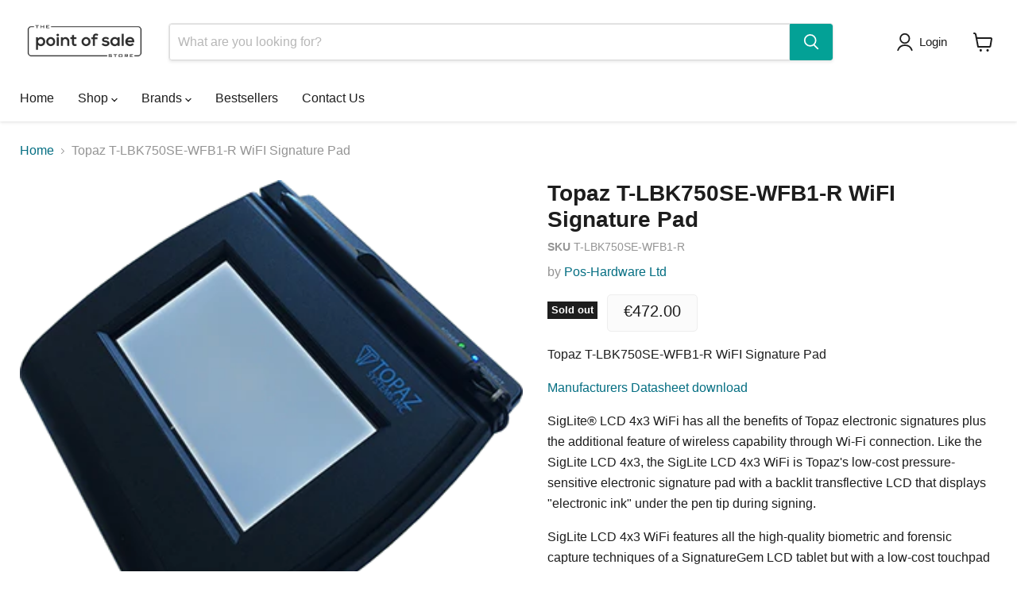

--- FILE ---
content_type: text/html; charset=utf-8
request_url: https://thepointofsale.store/collections/all/products/t-lbk750se-wfb1-r?view=recently-viewed
body_size: 1387
content:










  









<div
  class="productgrid--item  imagestyle--medium      productitem--emphasis  product-recently-viewed-card    show-actions--mobile"
  data-product-item
  data-product-quickshop-url="/products/t-lbk750se-wfb1-r"
  
    data-recently-viewed-card
  
>
  <div class="productitem" data-product-item-content>
    
    
    
    

    

    

    <div class="productitem__container">
      <div class="product-recently-viewed-card-time" data-product-handle="t-lbk750se-wfb1-r">
      <button
        class="product-recently-viewed-card-remove"
        aria-label="close"
        data-remove-recently-viewed
      >
        


                                                                        <svg class="icon-remove "    aria-hidden="true"    focusable="false"    role="presentation"    xmlns="http://www.w3.org/2000/svg" width="10" height="10" viewBox="0 0 10 10" xmlns="http://www.w3.org/2000/svg">      <path fill="currentColor" d="M6.08785659,5 L9.77469752,1.31315906 L8.68684094,0.225302476 L5,3.91214341 L1.31315906,0.225302476 L0.225302476,1.31315906 L3.91214341,5 L0.225302476,8.68684094 L1.31315906,9.77469752 L5,6.08785659 L8.68684094,9.77469752 L9.77469752,8.68684094 L6.08785659,5 Z"></path>    </svg>                                              

      </button>
    </div>

      <div class="productitem__image-container">
        <a
          class="productitem--image-link"
          href="/products/t-lbk750se-wfb1-r"
          tabindex="-1"
          data-product-page-link
        >
          <figure
            class="productitem--image"
            data-product-item-image
            
          >
            
              
              

  
    <noscript data-rimg-noscript>
      <img
        
          src="//thepointofsale.store/cdn/shop/products/750sled_1000px_4e288eae-8937-4561-8d64-7fe7c5f5c77e_363x352.png?v=1640280554"
        

        alt="Topaz T-LBK750SE-WFB1-R WiFI Signature Pad - Pos-Hardware Ltd"
        data-rimg="noscript"
        srcset="//thepointofsale.store/cdn/shop/products/750sled_1000px_4e288eae-8937-4561-8d64-7fe7c5f5c77e_363x352.png?v=1640280554 1x"
        class="productitem--image-primary"
        
        
      >
    </noscript>
  

  <img
    
      src="//thepointofsale.store/cdn/shop/products/750sled_1000px_4e288eae-8937-4561-8d64-7fe7c5f5c77e_363x352.png?v=1640280554"
    
    alt="Topaz T-LBK750SE-WFB1-R WiFI Signature Pad - Pos-Hardware Ltd"

    
      data-rimg="lazy"
      data-rimg-scale="1"
      data-rimg-template="//thepointofsale.store/cdn/shop/products/750sled_1000px_4e288eae-8937-4561-8d64-7fe7c5f5c77e_{size}.png?v=1640280554"
      data-rimg-max="363x352"
      data-rimg-crop="false"
      
      srcset="data:image/svg+xml;utf8,<svg%20xmlns='http://www.w3.org/2000/svg'%20width='363'%20height='352'></svg>"
    

    class="productitem--image-primary"
    
    
  >



  <div data-rimg-canvas></div>


            

            


























<span class="productitem__badge productitem__badge--soldout">
    Sold out
  </span>

            <span class="visually-hidden">Topaz T-LBK750SE-WFB1-R WiFI Signature Pad</span>
          </figure>
        </a>
      </div><div class="productitem--info">
        
          
        

        
          






























<div class="price productitem__price ">
  
    <div
      class="price__compare-at visible"
      data-price-compare-container
    >

      
        <span class="money price__original" data-price-original></span>
      
    </div>


    
      
      <div class="price__compare-at--hidden" data-compare-price-range-hidden>
        
          <span class="visually-hidden">Original price</span>
          <span class="money price__compare-at--min" data-price-compare-min>
            €472.00
          </span>
          -
          <span class="visually-hidden">Original price</span>
          <span class="money price__compare-at--max" data-price-compare-max>
            €472.00
          </span>
        
      </div>
      <div class="price__compare-at--hidden" data-compare-price-hidden>
        <span class="visually-hidden">Original price</span>
        <span class="money price__compare-at--single" data-price-compare>
          
        </span>
      </div>
    
  

  <div class="price__current price__current--emphasize " data-price-container>

    

    
      
      
      <span class="money" data-price>
        €472.00
      </span>
    
    
  </div>

  
    
    <div class="price__current--hidden" data-current-price-range-hidden>
      
        <span class="money price__current--min" data-price-min>€472.00</span>
        -
        <span class="money price__current--max" data-price-max>€472.00</span>
      
    </div>
    <div class="price__current--hidden" data-current-price-hidden>
      <span class="visually-hidden">Current price</span>
      <span class="money" data-price>
        €472.00
      </span>
    </div>
  

  
    
    
    
    

    <div
      class="
        productitem__unit-price
        hidden
      "
      data-unit-price
    >
      <span class="productitem__total-quantity" data-total-quantity></span> | <span class="productitem__unit-price--amount money" data-unit-price-amount></span> / <span class="productitem__unit-price--measure" data-unit-price-measure></span>
    </div>
  

   
</div>

 
        

        <h2 class="productitem--title">
          <a href="/products/t-lbk750se-wfb1-r" data-product-page-link>
            Topaz T-LBK750SE-WFB1-R WiFI Signature Pad
          </a>
        </h2>

        
          
            <span class="productitem--vendor">
              <a href="/collections/vendors?q=Pos-Hardware%20Ltd" title="Pos-Hardware Ltd">Pos-Hardware Ltd</a>
            </span>
          
        

        

        
          
            <div class="productitem__stock-level">
              







<div class="product-stock-level-wrapper" >
  
    <span class="
  product-stock-level
  product-stock-level--none
  
">
      

      <span class="product-stock-level__text">
        
        <div class="product-stock-level__badge-text">
          
  
    
      Out of stock
    
  

        </div>
      </span>
    </span>
  
</div>

            </div>
          

          
            
          
        

        
          <div class="productitem--description">
            <p>Topaz T-LBK750SE-WFB1-R WiFI Signature Pad
Manufacturers Datasheet download

SigLite® LCD 4x3 WiFi has all the benefits of Topaz electronic signatu...</p>

            
              <a
                href="/products/t-lbk750se-wfb1-r"
                class="productitem--link"
                data-product-page-link
              >
                View full details
              </a>
            
          </div>
        
      </div>

      
    </div>
  </div>

  
    <script type="application/json" data-quick-buy-settings>
      {
        "cart_redirection": true,
        "money_format": "€{{amount}}"
      }
    </script>
  
</div>


--- FILE ---
content_type: text/javascript; charset=utf-8
request_url: https://thepointofsale.store/products/t-lbk750se-wfb1-r.js
body_size: 817
content:
{"id":11645553043,"title":"Topaz T-LBK750SE-WFB1-R WiFI Signature Pad","handle":"t-lbk750se-wfb1-r","description":"\u003cp\u003eTopaz T-LBK750SE-WFB1-R WiFI Signature Pad\u003c\/p\u003e\n\u003cp\u003e\u003ca href=\"https:\/\/cdn.shopify.com\/s\/files\/1\/0919\/5020\/files\/wirelesssled.pdf?431514535805151015\"\u003eManufacturers Datasheet download\u003c\/a\u003e\u003c\/p\u003e\n\u003cmeta charset=\"utf-8\"\u003e\n\u003cp\u003eSigLite\u003cspan id=\"u111922-2\"\u003e®\u003c\/span\u003e LCD 4x3 WiFi has all the benefits of Topaz electronic signatures plus the additional feature of wireless capability through \u003cspan id=\"u111922-4\"\u003eWi-Fi connection.\u003c\/span\u003e Like the SigLite LCD 4x3, the SigLite LCD 4x3 WiFi is Topaz's low-cost pressure-sensitive electronic signature pad with a backlit transflective LCD that displays \"electronic ink\" under the pen tip during signing.\u003c\/p\u003e\n\u003cp\u003eSigLite LCD 4x3 WiFi features all the high-quality biometric and forensic capture techniques of a SignatureGem LCD tablet but with a low-cost touchpad and stylus in place of the more rugged digitizing pen and inert tempered glass surface of the SignatureGem tablet series.\u003c\/p\u003e","published_at":"2016-12-28T11:35:00+00:00","created_at":"2017-07-11T13:56:10+01:00","vendor":"Pos-Hardware Ltd","type":"","tags":["Signature Pad","WiFi"],"price":47200,"price_min":47200,"price_max":47200,"available":false,"price_varies":false,"compare_at_price":null,"compare_at_price_min":0,"compare_at_price_max":0,"compare_at_price_varies":false,"variants":[{"id":46284099411,"title":"Default Title","option1":"Default Title","option2":null,"option3":null,"sku":"T-LBK750SE-WFB1-R","requires_shipping":true,"taxable":true,"featured_image":null,"available":false,"name":"Topaz T-LBK750SE-WFB1-R WiFI Signature Pad","public_title":null,"options":["Default Title"],"price":47200,"weight":1000,"compare_at_price":null,"inventory_management":"shopify","barcode":"851718004572","requires_selling_plan":false,"selling_plan_allocations":[]}],"images":["\/\/cdn.shopify.com\/s\/files\/1\/2171\/8877\/products\/750sled_1000px_4e288eae-8937-4561-8d64-7fe7c5f5c77e.png?v=1640280554"],"featured_image":"\/\/cdn.shopify.com\/s\/files\/1\/2171\/8877\/products\/750sled_1000px_4e288eae-8937-4561-8d64-7fe7c5f5c77e.png?v=1640280554","options":[{"name":"Title","position":1,"values":["Default Title"]}],"url":"\/products\/t-lbk750se-wfb1-r","media":[{"alt":"Topaz T-LBK750SE-WFB1-R WiFI Signature Pad - Pos-Hardware Ltd","id":23457092141245,"position":1,"preview_image":{"aspect_ratio":1.031,"height":352,"width":363,"src":"https:\/\/cdn.shopify.com\/s\/files\/1\/2171\/8877\/products\/750sled_1000px_4e288eae-8937-4561-8d64-7fe7c5f5c77e.png?v=1640280554"},"aspect_ratio":1.031,"height":352,"media_type":"image","src":"https:\/\/cdn.shopify.com\/s\/files\/1\/2171\/8877\/products\/750sled_1000px_4e288eae-8937-4561-8d64-7fe7c5f5c77e.png?v=1640280554","width":363}],"requires_selling_plan":false,"selling_plan_groups":[]}